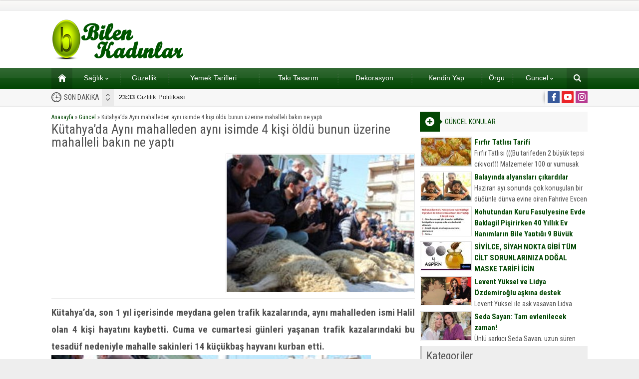

--- FILE ---
content_type: text/html; charset=UTF-8
request_url: http://www.bilenkadinlar.com/ayni-mahalleden-ayni-isimde-4-kisi-old/
body_size: 12186
content:
<!DOCTYPE html>
<html lang="tr">
<head>
<script async src="https://www.googletagmanager.com/gtag/js?id=UA-170099127-1"></script>
<script>window.dataLayer=window.dataLayer||[];
function gtag(){dataLayer.push(arguments);}
gtag('js', new Date());
gtag('config', 'UA-170099127-1');</script>
<meta name="viewport" content="initial-scale=1"/>
<meta charset="UTF-8"/>
<link rel="stylesheet" type="text/css" href="//www.bilenkadinlar.com/wp-content/cache/wpfc-minified/ldwehj1v/dgswm.css" media="all"/>
<link rel="image_src" href="http://www.bilenkadinlar.com/wp-content/uploads/2017/11/resized_02275-d2c93ea8getimagebyurl.jpg"/>
<link rel="canonical" href="http://www.bilenkadinlar.com/ayni-mahalleden-ayni-isimde-4-kisi-old/"/>
<meta property="og:type" content="article"/>
<meta property="og:description" content="Kütahya’da, son 1 yıl içerisinde meydana gelen trafik kazalarında, aynı mahalleden ismi Halil olan 4 kişi hayatını kaybetti. Cuma ve cumartesi günleri yaşanan trafik kazalarındaki bu tesadüf nedeniyle mahalle sakinleri 14 küçükbaş hayvanı kurban etti. Tavşanlı ilçesinde 1 yıl içerisinde aynı mahalleden 4 Halil trafik kazasında hayatını kaybetti. Kütahya Tavşanlı’da, son 1 yıl içinde meydana"/>
<meta property="og:title" content="Kütahya’da Aynı mahalleden aynı isimde 4 kişi öldü bunun üzerine mahalleli bakın ne yaptı"/>
<meta property="og:image" content="http://www.bilenkadinlar.com/wp-content/uploads/2017/11/resized_02275-d2c93ea8getimagebyurl.jpg"/>
<meta property="og:url" content="http://www.bilenkadinlar.com/ayni-mahalleden-ayni-isimde-4-kisi-old/"/>
<link rel="shortcut icon" href="http://www.bilenkadinlar.com/wp-content/themes/poyraz/images/favicon.ico" type="image/x-icon">
<meta name='robots' content='index, follow, max-image-preview:large, max-snippet:-1, max-video-preview:-1'/>
<style>img:is([sizes="auto" i], [sizes^="auto," i]){contain-intrinsic-size:3000px 1500px}</style>
<title>Kütahya’da Aynı mahalleden aynı isimde 4 kişi öldü bunun üzerine mahalleli bakın ne yaptı - Kadınlar Sitesi</title>
<link rel="canonical" href="http://www.bilenkadinlar.com/ayni-mahalleden-ayni-isimde-4-kisi-old/"/>
<meta property="og:locale" content="tr_TR"/>
<meta property="og:type" content="article"/>
<meta property="og:title" content="Kütahya’da Aynı mahalleden aynı isimde 4 kişi öldü bunun üzerine mahalleli bakın ne yaptı"/>
<meta property="og:description" content="Kütahya’da, son 1 yıl içerisinde meydana gelen trafik kazalarında, aynı mahalleden ismi Halil olan 4 kişi hayatını kaybetti. Cuma ve cumartesi günleri yaşanan trafik kazalarındaki bu tesadüf nedeniyle mahalle sakinleri ..."/>
<meta property="og:url" content="http://www.bilenkadinlar.com/ayni-mahalleden-ayni-isimde-4-kisi-old/"/>
<meta property="og:site_name" content="Kadınlar Sitesi"/>
<meta property="article:published_time" content="2017-11-27T08:08:46+00:00"/>
<meta property="article:modified_time" content="2017-11-27T08:14:15+00:00"/>
<meta property="og:image" content="http://www.bilenkadinlar.com/wp-content/uploads/2017/11/resized_02275-d2c93ea8getimagebyurl.jpg"/>
<meta property="og:image:width" content="640"/>
<meta property="og:image:height" content="359"/>
<meta property="og:image:type" content="image/jpeg"/>
<meta name="author" content="ayla10"/>
<meta name="twitter:card" content="summary_large_image"/>
<meta name="twitter:label1" content="Yazan:"/>
<meta name="twitter:data1" content="ayla10"/>
<meta name="twitter:label2" content="Tahmini okuma süresi"/>
<meta name="twitter:data2" content="1 dakika"/>
<script type="application/ld+json" class="yoast-schema-graph">{"@context":"https://schema.org","@graph":[{"@type":"WebPage","@id":"http://www.bilenkadinlar.com/ayni-mahalleden-ayni-isimde-4-kisi-old/","url":"http://www.bilenkadinlar.com/ayni-mahalleden-ayni-isimde-4-kisi-old/","name":"Kütahya’da Aynı mahalleden aynı isimde 4 kişi öldü bunun üzerine mahalleli bakın ne yaptı - Kadınlar Sitesi","isPartOf":{"@id":"http://www.bilenkadinlar.com/#website"},"primaryImageOfPage":{"@id":"http://www.bilenkadinlar.com/ayni-mahalleden-ayni-isimde-4-kisi-old/#primaryimage"},"image":{"@id":"http://www.bilenkadinlar.com/ayni-mahalleden-ayni-isimde-4-kisi-old/#primaryimage"},"thumbnailUrl":"http://www.bilenkadinlar.com/wp-content/uploads/2017/11/resized_02275-d2c93ea8getimagebyurl.jpg","datePublished":"2017-11-27T08:08:46+00:00","dateModified":"2017-11-27T08:14:15+00:00","author":{"@id":"http://www.bilenkadinlar.com/#/schema/person/954b4bcdcb019bd1b6479c1408479484"},"breadcrumb":{"@id":"http://www.bilenkadinlar.com/ayni-mahalleden-ayni-isimde-4-kisi-old/#breadcrumb"},"inLanguage":"tr","potentialAction":[{"@type":"ReadAction","target":["http://www.bilenkadinlar.com/ayni-mahalleden-ayni-isimde-4-kisi-old/"]}]},{"@type":"ImageObject","inLanguage":"tr","@id":"http://www.bilenkadinlar.com/ayni-mahalleden-ayni-isimde-4-kisi-old/#primaryimage","url":"http://www.bilenkadinlar.com/wp-content/uploads/2017/11/resized_02275-d2c93ea8getimagebyurl.jpg","contentUrl":"http://www.bilenkadinlar.com/wp-content/uploads/2017/11/resized_02275-d2c93ea8getimagebyurl.jpg","width":640,"height":359},{"@type":"BreadcrumbList","@id":"http://www.bilenkadinlar.com/ayni-mahalleden-ayni-isimde-4-kisi-old/#breadcrumb","itemListElement":[{"@type":"ListItem","position":1,"name":"Ana sayfa","item":"http://www.bilenkadinlar.com/"},{"@type":"ListItem","position":2,"name":"Kütahya’da Aynı mahalleden aynı isimde 4 kişi öldü bunun üzerine mahalleli bakın ne yaptı"}]},{"@type":"WebSite","@id":"http://www.bilenkadinlar.com/#website","url":"http://www.bilenkadinlar.com/","name":"Kadınlar Sitesi","description":"Kadın, Giyim, Moda, Sağlık,","potentialAction":[{"@type":"SearchAction","target":{"@type":"EntryPoint","urlTemplate":"http://www.bilenkadinlar.com/?s={search_term_string}"},"query-input":"required name=search_term_string"}],"inLanguage":"tr"},{"@type":"Person","@id":"http://www.bilenkadinlar.com/#/schema/person/954b4bcdcb019bd1b6479c1408479484","name":"ayla10","image":{"@type":"ImageObject","inLanguage":"tr","@id":"http://www.bilenkadinlar.com/#/schema/person/image/","url":"https://secure.gravatar.com/avatar/870004dee620fbd66bea1f530d0b84828f84d888c57edeb30dbc35c89fe4be96?s=96&d=mm&r=g","contentUrl":"https://secure.gravatar.com/avatar/870004dee620fbd66bea1f530d0b84828f84d888c57edeb30dbc35c89fe4be96?s=96&d=mm&r=g","caption":"ayla10"},"url":"http://www.bilenkadinlar.com/author/ayla10/"}]}</script>
<link rel='dns-prefetch' href='//ajax.googleapis.com'/>
<link rel="stylesheet" type="text/css" href="//www.bilenkadinlar.com/wp-content/cache/wpfc-minified/e5wsl2ro/dgswm.css" media="all"/>
<style id='classic-theme-styles-inline-css'>.wp-block-button__link{color:#fff;background-color:#32373c;border-radius:9999px;box-shadow:none;text-decoration:none;padding:calc(.667em + 2px) calc(1.333em + 2px);font-size:1.125em}.wp-block-file__button{background:#32373c;color:#fff;text-decoration:none}</style>
<style id='global-styles-inline-css'>:root{--wp--preset--aspect-ratio--square:1;--wp--preset--aspect-ratio--4-3:4/3;--wp--preset--aspect-ratio--3-4:3/4;--wp--preset--aspect-ratio--3-2:3/2;--wp--preset--aspect-ratio--2-3:2/3;--wp--preset--aspect-ratio--16-9:16/9;--wp--preset--aspect-ratio--9-16:9/16;--wp--preset--color--black:#000000;--wp--preset--color--cyan-bluish-gray:#abb8c3;--wp--preset--color--white:#ffffff;--wp--preset--color--pale-pink:#f78da7;--wp--preset--color--vivid-red:#cf2e2e;--wp--preset--color--luminous-vivid-orange:#ff6900;--wp--preset--color--luminous-vivid-amber:#fcb900;--wp--preset--color--light-green-cyan:#7bdcb5;--wp--preset--color--vivid-green-cyan:#00d084;--wp--preset--color--pale-cyan-blue:#8ed1fc;--wp--preset--color--vivid-cyan-blue:#0693e3;--wp--preset--color--vivid-purple:#9b51e0;--wp--preset--gradient--vivid-cyan-blue-to-vivid-purple:linear-gradient(135deg,rgba(6,147,227,1) 0%,rgb(155,81,224) 100%);--wp--preset--gradient--light-green-cyan-to-vivid-green-cyan:linear-gradient(135deg,rgb(122,220,180) 0%,rgb(0,208,130) 100%);--wp--preset--gradient--luminous-vivid-amber-to-luminous-vivid-orange:linear-gradient(135deg,rgba(252,185,0,1) 0%,rgba(255,105,0,1) 100%);--wp--preset--gradient--luminous-vivid-orange-to-vivid-red:linear-gradient(135deg,rgba(255,105,0,1) 0%,rgb(207,46,46) 100%);--wp--preset--gradient--very-light-gray-to-cyan-bluish-gray:linear-gradient(135deg,rgb(238,238,238) 0%,rgb(169,184,195) 100%);--wp--preset--gradient--cool-to-warm-spectrum:linear-gradient(135deg,rgb(74,234,220) 0%,rgb(151,120,209) 20%,rgb(207,42,186) 40%,rgb(238,44,130) 60%,rgb(251,105,98) 80%,rgb(254,248,76) 100%);--wp--preset--gradient--blush-light-purple:linear-gradient(135deg,rgb(255,206,236) 0%,rgb(152,150,240) 100%);--wp--preset--gradient--blush-bordeaux:linear-gradient(135deg,rgb(254,205,165) 0%,rgb(254,45,45) 50%,rgb(107,0,62) 100%);--wp--preset--gradient--luminous-dusk:linear-gradient(135deg,rgb(255,203,112) 0%,rgb(199,81,192) 50%,rgb(65,88,208) 100%);--wp--preset--gradient--pale-ocean:linear-gradient(135deg,rgb(255,245,203) 0%,rgb(182,227,212) 50%,rgb(51,167,181) 100%);--wp--preset--gradient--electric-grass:linear-gradient(135deg,rgb(202,248,128) 0%,rgb(113,206,126) 100%);--wp--preset--gradient--midnight:linear-gradient(135deg,rgb(2,3,129) 0%,rgb(40,116,252) 100%);--wp--preset--font-size--small:13px;--wp--preset--font-size--medium:20px;--wp--preset--font-size--large:36px;--wp--preset--font-size--x-large:42px;--wp--preset--spacing--20:0.44rem;--wp--preset--spacing--30:0.67rem;--wp--preset--spacing--40:1rem;--wp--preset--spacing--50:1.5rem;--wp--preset--spacing--60:2.25rem;--wp--preset--spacing--70:3.38rem;--wp--preset--spacing--80:5.06rem;--wp--preset--shadow--natural:6px 6px 9px rgba(0, 0, 0, 0.2);--wp--preset--shadow--deep:12px 12px 50px rgba(0, 0, 0, 0.4);--wp--preset--shadow--sharp:6px 6px 0px rgba(0, 0, 0, 0.2);--wp--preset--shadow--outlined:6px 6px 0px -3px rgba(255, 255, 255, 1), 6px 6px rgba(0, 0, 0, 1);--wp--preset--shadow--crisp:6px 6px 0px rgba(0, 0, 0, 1);}:where(.is-layout-flex){gap:0.5em;}:where(.is-layout-grid){gap:0.5em;}body .is-layout-flex{display:flex;}.is-layout-flex{flex-wrap:wrap;align-items:center;}.is-layout-flex > :is(*, div){margin:0;}body .is-layout-grid{display:grid;}.is-layout-grid > :is(*, div){margin:0;}:where(.wp-block-columns.is-layout-flex){gap:2em;}:where(.wp-block-columns.is-layout-grid){gap:2em;}:where(.wp-block-post-template.is-layout-flex){gap:1.25em;}:where(.wp-block-post-template.is-layout-grid){gap:1.25em;}.has-black-color{color:var(--wp--preset--color--black) !important;}.has-cyan-bluish-gray-color{color:var(--wp--preset--color--cyan-bluish-gray) !important;}.has-white-color{color:var(--wp--preset--color--white) !important;}.has-pale-pink-color{color:var(--wp--preset--color--pale-pink) !important;}.has-vivid-red-color{color:var(--wp--preset--color--vivid-red) !important;}.has-luminous-vivid-orange-color{color:var(--wp--preset--color--luminous-vivid-orange) !important;}.has-luminous-vivid-amber-color{color:var(--wp--preset--color--luminous-vivid-amber) !important;}.has-light-green-cyan-color{color:var(--wp--preset--color--light-green-cyan) !important;}.has-vivid-green-cyan-color{color:var(--wp--preset--color--vivid-green-cyan) !important;}.has-pale-cyan-blue-color{color:var(--wp--preset--color--pale-cyan-blue) !important;}.has-vivid-cyan-blue-color{color:var(--wp--preset--color--vivid-cyan-blue) !important;}.has-vivid-purple-color{color:var(--wp--preset--color--vivid-purple) !important;}.has-black-background-color{background-color:var(--wp--preset--color--black) !important;}.has-cyan-bluish-gray-background-color{background-color:var(--wp--preset--color--cyan-bluish-gray) !important;}.has-white-background-color{background-color:var(--wp--preset--color--white) !important;}.has-pale-pink-background-color{background-color:var(--wp--preset--color--pale-pink) !important;}.has-vivid-red-background-color{background-color:var(--wp--preset--color--vivid-red) !important;}.has-luminous-vivid-orange-background-color{background-color:var(--wp--preset--color--luminous-vivid-orange) !important;}.has-luminous-vivid-amber-background-color{background-color:var(--wp--preset--color--luminous-vivid-amber) !important;}.has-light-green-cyan-background-color{background-color:var(--wp--preset--color--light-green-cyan) !important;}.has-vivid-green-cyan-background-color{background-color:var(--wp--preset--color--vivid-green-cyan) !important;}.has-pale-cyan-blue-background-color{background-color:var(--wp--preset--color--pale-cyan-blue) !important;}.has-vivid-cyan-blue-background-color{background-color:var(--wp--preset--color--vivid-cyan-blue) !important;}.has-vivid-purple-background-color{background-color:var(--wp--preset--color--vivid-purple) !important;}.has-black-border-color{border-color:var(--wp--preset--color--black) !important;}.has-cyan-bluish-gray-border-color{border-color:var(--wp--preset--color--cyan-bluish-gray) !important;}.has-white-border-color{border-color:var(--wp--preset--color--white) !important;}.has-pale-pink-border-color{border-color:var(--wp--preset--color--pale-pink) !important;}.has-vivid-red-border-color{border-color:var(--wp--preset--color--vivid-red) !important;}.has-luminous-vivid-orange-border-color{border-color:var(--wp--preset--color--luminous-vivid-orange) !important;}.has-luminous-vivid-amber-border-color{border-color:var(--wp--preset--color--luminous-vivid-amber) !important;}.has-light-green-cyan-border-color{border-color:var(--wp--preset--color--light-green-cyan) !important;}.has-vivid-green-cyan-border-color{border-color:var(--wp--preset--color--vivid-green-cyan) !important;}.has-pale-cyan-blue-border-color{border-color:var(--wp--preset--color--pale-cyan-blue) !important;}.has-vivid-cyan-blue-border-color{border-color:var(--wp--preset--color--vivid-cyan-blue) !important;}.has-vivid-purple-border-color{border-color:var(--wp--preset--color--vivid-purple) !important;}.has-vivid-cyan-blue-to-vivid-purple-gradient-background{background:var(--wp--preset--gradient--vivid-cyan-blue-to-vivid-purple) !important;}.has-light-green-cyan-to-vivid-green-cyan-gradient-background{background:var(--wp--preset--gradient--light-green-cyan-to-vivid-green-cyan) !important;}.has-luminous-vivid-amber-to-luminous-vivid-orange-gradient-background{background:var(--wp--preset--gradient--luminous-vivid-amber-to-luminous-vivid-orange) !important;}.has-luminous-vivid-orange-to-vivid-red-gradient-background{background:var(--wp--preset--gradient--luminous-vivid-orange-to-vivid-red) !important;}.has-very-light-gray-to-cyan-bluish-gray-gradient-background{background:var(--wp--preset--gradient--very-light-gray-to-cyan-bluish-gray) !important;}.has-cool-to-warm-spectrum-gradient-background{background:var(--wp--preset--gradient--cool-to-warm-spectrum) !important;}.has-blush-light-purple-gradient-background{background:var(--wp--preset--gradient--blush-light-purple) !important;}.has-blush-bordeaux-gradient-background{background:var(--wp--preset--gradient--blush-bordeaux) !important;}.has-luminous-dusk-gradient-background{background:var(--wp--preset--gradient--luminous-dusk) !important;}.has-pale-ocean-gradient-background{background:var(--wp--preset--gradient--pale-ocean) !important;}.has-electric-grass-gradient-background{background:var(--wp--preset--gradient--electric-grass) !important;}.has-midnight-gradient-background{background:var(--wp--preset--gradient--midnight) !important;}.has-small-font-size{font-size:var(--wp--preset--font-size--small) !important;}.has-medium-font-size{font-size:var(--wp--preset--font-size--medium) !important;}.has-large-font-size{font-size:var(--wp--preset--font-size--large) !important;}.has-x-large-font-size{font-size:var(--wp--preset--font-size--x-large) !important;}:where(.wp-block-post-template.is-layout-flex){gap:1.25em;}:where(.wp-block-post-template.is-layout-grid){gap:1.25em;}:where(.wp-block-columns.is-layout-flex){gap:2em;}:where(.wp-block-columns.is-layout-grid){gap:2em;}:root :where(.wp-block-pullquote){font-size:1.5em;line-height:1.6;}</style>
<link rel="https://api.w.org/" href="http://www.bilenkadinlar.com/wp-json/"/><link rel="alternate" title="JSON" type="application/json" href="http://www.bilenkadinlar.com/wp-json/wp/v2/posts/80151"/><link rel="EditURI" type="application/rsd+xml" title="RSD" href="http://www.bilenkadinlar.com/xmlrpc.php?rsd"/>
<link rel='shortlink' href='http://www.bilenkadinlar.com/?p=80151'/>
<link rel="alternate" title="oEmbed (JSON)" type="application/json+oembed" href="http://www.bilenkadinlar.com/wp-json/oembed/1.0/embed?url=http%3A%2F%2Fwww.bilenkadinlar.com%2Fayni-mahalleden-ayni-isimde-4-kisi-old%2F"/>
<link rel="alternate" title="oEmbed (XML)" type="text/xml+oembed" href="http://www.bilenkadinlar.com/wp-json/oembed/1.0/embed?url=http%3A%2F%2Fwww.bilenkadinlar.com%2Fayni-mahalleden-ayni-isimde-4-kisi-old%2F&#038;format=xml"/>
<script async src="https://pagead2.googlesyndication.com/pagead/js/adsbygoogle.js?client=ca-pub-2044766445486699" crossorigin="anonymous"></script>
<script async src="https://www.googletagmanager.com/gtag/js?id=G-35P4Q7Q8DL"></script>
<script>window.dataLayer=window.dataLayer||[];
function gtag(){dataLayer.push(arguments);}
gtag('js', new Date());
gtag('config', 'G-35P4Q7Q8DL');</script>
<script data-wpfc-render="false">var Wpfcll={s:[],osl:0,scroll:false,i:function(){Wpfcll.ss();window.addEventListener('load',function(){window.addEventListener("DOMSubtreeModified",function(e){Wpfcll.osl=Wpfcll.s.length;Wpfcll.ss();if(Wpfcll.s.length > Wpfcll.osl){Wpfcll.ls(false);}},false);Wpfcll.ls(true);});window.addEventListener('scroll',function(){Wpfcll.scroll=true;Wpfcll.ls(false);});window.addEventListener('resize',function(){Wpfcll.scroll=true;Wpfcll.ls(false);});window.addEventListener('click',function(){Wpfcll.scroll=true;Wpfcll.ls(false);});},c:function(e,pageload){var w=document.documentElement.clientHeight || body.clientHeight;var n=0;if(pageload){n=0;}else{n=(w > 800) ? 800:200;n=Wpfcll.scroll ? 800:n;}var er=e.getBoundingClientRect();var t=0;var p=e.parentNode ? e.parentNode:false;if(typeof p.getBoundingClientRect=="undefined"){var pr=false;}else{var pr=p.getBoundingClientRect();}if(er.x==0 && er.y==0){for(var i=0;i < 10;i++){if(p){if(pr.x==0 && pr.y==0){if(p.parentNode){p=p.parentNode;}if(typeof p.getBoundingClientRect=="undefined"){pr=false;}else{pr=p.getBoundingClientRect();}}else{t=pr.top;break;}}};}else{t=er.top;}if(w - t+n > 0){return true;}return false;},r:function(e,pageload){var s=this;var oc,ot;try{oc=e.getAttribute("data-wpfc-original-src");ot=e.getAttribute("data-wpfc-original-srcset");originalsizes=e.getAttribute("data-wpfc-original-sizes");if(s.c(e,pageload)){if(oc || ot){if(e.tagName=="DIV" || e.tagName=="A" || e.tagName=="SPAN"){e.style.backgroundImage="url("+oc+")";e.removeAttribute("data-wpfc-original-src");e.removeAttribute("data-wpfc-original-srcset");e.removeAttribute("onload");}else{if(oc){e.setAttribute('src',oc);}if(ot){e.setAttribute('srcset',ot);}if(originalsizes){e.setAttribute('sizes',originalsizes);}if(e.getAttribute("alt") && e.getAttribute("alt")=="blank"){e.removeAttribute("alt");}e.removeAttribute("data-wpfc-original-src");e.removeAttribute("data-wpfc-original-srcset");e.removeAttribute("data-wpfc-original-sizes");e.removeAttribute("onload");if(e.tagName=="IFRAME"){var y="https://www.youtube.com/embed/";if(navigator.userAgent.match(/\sEdge?\/\d/i)){e.setAttribute('src',e.getAttribute("src").replace(/.+\/templates\/youtube\.html\#/,y));}e.onload=function(){if(typeof window.jQuery !="undefined"){if(jQuery.fn.fitVids){jQuery(e).parent().fitVids({customSelector:"iframe[src]"});}}var s=e.getAttribute("src").match(/templates\/youtube\.html\#(.+)/);if(s){try{var i=e.contentDocument || e.contentWindow;if(i.location.href=="about:blank"){e.setAttribute('src',y+s[1]);}}catch(err){e.setAttribute('src',y+s[1]);}}}}}}else{if(e.tagName=="NOSCRIPT"){if(jQuery(e).attr("data-type")=="wpfc"){e.removeAttribute("data-type");jQuery(e).after(jQuery(e).text());}}}}}catch(error){console.log(error);console.log("==>",e);}},ss:function(){var i=Array.prototype.slice.call(document.getElementsByTagName("img"));var f=Array.prototype.slice.call(document.getElementsByTagName("iframe"));var d=Array.prototype.slice.call(document.getElementsByTagName("div"));var a=Array.prototype.slice.call(document.getElementsByTagName("a"));var s=Array.prototype.slice.call(document.getElementsByTagName("span"));var n=Array.prototype.slice.call(document.getElementsByTagName("noscript"));this.s=i.concat(f).concat(d).concat(a).concat(s).concat(n);},ls:function(pageload){var s=this;[].forEach.call(s.s,function(e,index){s.r(e,pageload);});}};document.addEventListener('DOMContentLoaded',function(){wpfci();});function wpfci(){Wpfcll.i();}</script>
</head>
<body class="wp-singular post-template-default single single-post postid-80151 single-format-standard wp-theme-poyraz desktop wide">
<div id="safirPage">
<header>
<div id="topbar">
<div class="innerContainer"> <nav id="topmenu"> </nav></div></div><div id="header-cont">
<div class="innerContainer">
<div id="mobileHeader">
<div class="toggleMenu"></div><div id="header-logo"> <span><a href="http://www.bilenkadinlar.com"><img onload="Wpfcll.r(this,true);" src="//wpfc.ml/b.gif" data-wpfc-original-src="http://www.bilenkadinlar.com/wp-content/uploads/2017/03/bilenkadinlarlogo.png" alt="Kadınlar Sitesi" title="Kadınlar Sitesi - Anasayfa" width="268" height="81"/></a></span></div><div class="searchButton"></div></div></div></div><div id="searchbox"> <span class="close"></span> <form method="get" action="http://www.bilenkadinlar.com"> <input type="text" name="s" placeholder="Arama" /> <button></button> </form></div></header>
<div id="overlay"></div><div id="hamburgermenu">
<div class="logoBlock"> <a href="http://www.bilenkadinlar.com"><img src="http://www.bilenkadinlar.com/wp-content/uploads/2017/03/bilenkadinlarlogo.png" alt="Kadınlar Sitesi" title="Kadınlar Sitesi - Anasayfa"/></a> <span class="close"></span></div><div id="mobileSocial"> <ul class="safirSocial"> <li class="facebook"> <a rel="external" href="https://www.facebook.com/kadinlarsitesi" title="Sitemizi Facebook üzerinden takip edin"></a></li><li class="youtube"> <a rel="external" href="https://www.youtube.com/c/Kad%C4%B1nlarSitesicom" title="Sitemizi Youtube üzerinden takip edin"></a></li><li class="instagram"> <a rel="external" href="https://www.instagram.com/kadinlarsitesicom/" title="Sitemizi Instagram üzerinden takip edin"></a></li></ul></div><div id="mobilemenuContainer">
<div id="mobilemenu"> <ul id="menu-menu" class="menu"><li id="menu-item-143" class="menu-item menu-item-type-custom menu-item-object-custom menu-item-home menu-item-143"><a href="http://www.bilenkadinlar.com">Ana sayfa</a></li> <li id="menu-item-12101" class="menu-item menu-item-type-taxonomy menu-item-object-category menu-item-has-children menu-item-12101"><a href="http://www.bilenkadinlar.com/category/saglik/">Sağlık</a> <ul class="sub-menu"> <li id="menu-item-15062" class="menu-item menu-item-type-taxonomy menu-item-object-category menu-item-15062"><a href="http://www.bilenkadinlar.com/category/dogum/">Doğum</a></li> <li id="menu-item-148" class="menu-item menu-item-type-taxonomy menu-item-object-category menu-item-148"><a href="http://www.bilenkadinlar.com/category/saglikli-kadin/">Sağlıklı Kadın</a></li> <li id="menu-item-149" class="menu-item menu-item-type-taxonomy menu-item-object-category menu-item-149"><a href="http://www.bilenkadinlar.com/category/hamilelik/">Hamilelik</a></li> </ul> </li> <li id="menu-item-150" class="menu-item menu-item-type-taxonomy menu-item-object-category menu-item-150"><a href="http://www.bilenkadinlar.com/category/guzellik/">Güzellik</a></li> <li id="menu-item-256" class="menu-item menu-item-type-taxonomy menu-item-object-category menu-item-256"><a href="http://www.bilenkadinlar.com/category/yemek-tarifleri/">Yemek Tarifleri</a></li> <li id="menu-item-518" class="menu-item menu-item-type-taxonomy menu-item-object-category menu-item-518"><a href="http://www.bilenkadinlar.com/category/taki-tasarim/">Takı Tasarım</a></li> <li id="menu-item-1766" class="menu-item menu-item-type-taxonomy menu-item-object-category menu-item-1766"><a href="http://www.bilenkadinlar.com/category/dekorasyon/">Dekorasyon</a></li> <li id="menu-item-9339" class="menu-item menu-item-type-taxonomy menu-item-object-category menu-item-9339"><a href="http://www.bilenkadinlar.com/category/kendin-yap/">Kendin Yap</a></li> <li id="menu-item-9340" class="menu-item menu-item-type-taxonomy menu-item-object-category menu-item-9340"><a href="http://www.bilenkadinlar.com/category/orgu-el-isleri/">Örgü</a></li> <li id="menu-item-84977" class="menu-item menu-item-type-taxonomy menu-item-object-category menu-item-has-children menu-item-84977"><a href="http://www.bilenkadinlar.com/category/guncel/">Güncel</a> <ul class="sub-menu"> <li id="menu-item-84975" class="menu-item menu-item-type-post_type menu-item-object-page menu-item-84975"><a href="http://www.bilenkadinlar.com/gazete-mansetleri/">Gazete Manşetleri</a></li> <li id="menu-item-84976" class="menu-item menu-item-type-post_type menu-item-object-page menu-item-84976"><a href="http://www.bilenkadinlar.com/burclar/">Burçlar</a></li> </ul> </li> </ul></div></div></div><nav id="mainMenu" class="withsearch">
<div id="menuGroup">
<div class="inner">
<div class="innerContainer" style="overflow:visible">
<div id="menu">
<div class="table"> <ul id="menu-menu-1" class="menu"><li class="menu-item menu-item-type-custom menu-item-object-custom menu-item-home menu-item-143"><a href="http://www.bilenkadinlar.com">Ana sayfa</a></li> <li class="menu-item menu-item-type-taxonomy menu-item-object-category menu-item-has-children menu-item-12101"><a href="http://www.bilenkadinlar.com/category/saglik/">Sağlık</a> <ul class="sub-menu"> <li class="menu-item menu-item-type-taxonomy menu-item-object-category menu-item-15062"><a href="http://www.bilenkadinlar.com/category/dogum/">Doğum</a></li> <li class="menu-item menu-item-type-taxonomy menu-item-object-category menu-item-148"><a href="http://www.bilenkadinlar.com/category/saglikli-kadin/">Sağlıklı Kadın</a></li> <li class="menu-item menu-item-type-taxonomy menu-item-object-category menu-item-149"><a href="http://www.bilenkadinlar.com/category/hamilelik/">Hamilelik</a></li> </ul> </li> <li class="menu-item menu-item-type-taxonomy menu-item-object-category menu-item-150"><a href="http://www.bilenkadinlar.com/category/guzellik/">Güzellik</a></li> <li class="menu-item menu-item-type-taxonomy menu-item-object-category menu-item-256"><a href="http://www.bilenkadinlar.com/category/yemek-tarifleri/">Yemek Tarifleri</a></li> <li class="menu-item menu-item-type-taxonomy menu-item-object-category menu-item-518"><a href="http://www.bilenkadinlar.com/category/taki-tasarim/">Takı Tasarım</a></li> <li class="menu-item menu-item-type-taxonomy menu-item-object-category menu-item-1766"><a href="http://www.bilenkadinlar.com/category/dekorasyon/">Dekorasyon</a></li> <li class="menu-item menu-item-type-taxonomy menu-item-object-category menu-item-9339"><a href="http://www.bilenkadinlar.com/category/kendin-yap/">Kendin Yap</a></li> <li class="menu-item menu-item-type-taxonomy menu-item-object-category menu-item-9340"><a href="http://www.bilenkadinlar.com/category/orgu-el-isleri/">Örgü</a></li> <li class="menu-item menu-item-type-taxonomy menu-item-object-category menu-item-has-children menu-item-84977"><a href="http://www.bilenkadinlar.com/category/guncel/">Güncel</a> <ul class="sub-menu"> <li class="menu-item menu-item-type-post_type menu-item-object-page menu-item-84975"><a href="http://www.bilenkadinlar.com/gazete-mansetleri/">Gazete Manşetleri</a></li> <li class="menu-item menu-item-type-post_type menu-item-object-page menu-item-84976"><a href="http://www.bilenkadinlar.com/burclar/">Burçlar</a></li> </ul> </li> </ul></div></div><div class="searchIcon" title="Arama yapmak için tıklayın"></div><div style="clear:both"></div></div></div></div><div class="innerContainer search">
<div id="safirSearch"> <form method="get" action="http://www.bilenkadinlar.com"> <input type="text" name="s" id="s" placeholder="Sitede Arama Yap" /> <button></button> </form></div></div></nav>
<div id="breakingGroup">
<div class="innerContainer">
<div id="breaking">
<div class="title">SON DAKİKA</div><div class="titles">
<div class="scroll"> <p><a href="http://www.bilenkadinlar.com/gizlilik-politikasi/"><strong>23:33</strong> Gizlilik Politikası</a></p> <p><a href="http://www.bilenkadinlar.com/dilan-dugunune-5-gun-kala-hayatini-kaybetti-kaynak-dilan-dugunune-5-gun-kala-hayatini-kaybetti/"><strong>17:08</strong> Dilan, düğününe 5 gün kala hayatını kaybetti</a></p> <p><a href="http://www.bilenkadinlar.com/gunde-2-saat-calisiyorlar-15-bin-tl-kazaniyorlar/"><strong>11:37</strong> Günde 2 saat çalışıyorlar 15 bin tl kazanıyorlar</a></p> <p><a href="http://www.bilenkadinlar.com/x/"><strong>19:21</strong> Bu Görsel Zeka Sorusunu Doğru Yapan Çıkmadı Bakalım Sen Yapabilecek misin?</a></p> <p><a href="http://www.bilenkadinlar.com/antalyadaki-siyanur-dehsetinde-yeni-gelisme-babanin-intihar-mektubunda-yazanlar-ortaya-cikti/"><strong>10:47</strong> Antalya&#8217;daki siyanür dehşetinde yeni gelişme! Babanın intihar mektubunda yazanlar ortaya çıktı</a></p> <p><a href="http://www.bilenkadinlar.com/ne-zaman-emekli-olacaginizi-ogrenmek-istiyorsaniz-bu-tabloya-bakin/"><strong>13:23</strong> NE ZAMAN EMEKLİ OLACAĞINIZI ÖĞRENMEK İSTİYORSANIZ BU TABLOYA BAKIN</a></p> <p><a href="http://www.bilenkadinlar.com/sincap-her-gun-kapilarina-geliyordu-8-yil-sonra-nedenini-anlayinca-cok-sasirdilar/"><strong>20:51</strong> Sincap Her Gün Kapılarına Geliyordu – 8 Yıl Sonra Nedenini Anlayınca Çok Şaşırdılar</a></p> <p><a href="http://www.bilenkadinlar.com/iki-pitbull-sahibini-yedi/"><strong>17:38</strong> İki pitbull sahibini yedi</a></p> <p><a href="http://www.bilenkadinlar.com/geyik-marketten-ayrilmiyordu-kasiyer-ne-istedigini-anlayinca-gerekeni-yapti/"><strong>00:15</strong> Geyik Marketten Ayrılmıyordu – Kasiyer Ne İstediğini Anlayınca Gerekeni Yaptı</a></p> <p><a href="http://www.bilenkadinlar.com/kucukken-ona-canavar-dediler-20-yil-sonra-son-gulen-oldu/"><strong>23:42</strong> Küçükken Ona Canavar Dediler – 20 Yıl Sonra Son Gülen O Oldu</a></p></div></div></div><div id="breakSocial"> <ul class="safirSocial"> <li class="facebook"> <a rel="external" href="https://www.facebook.com/kadinlarsitesi" title="Sitemizi Facebook üzerinden takip edin"></a></li><li class="youtube"> <a rel="external" href="https://www.youtube.com/c/Kad%C4%B1nlarSitesicom" title="Sitemizi Youtube üzerinden takip edin"></a></li><li class="instagram"> <a rel="external" href="https://www.instagram.com/kadinlarsitesicom/" title="Sitemizi Instagram üzerinden takip edin"></a></li></ul></div></div></div><div id="wrapper">
<div class="innerContainer">
<div id="main">
<div id="content">
<div id="single">
<div id="breadcrumb">
<div xmlns:v="http://rdf.data-vocabulary.org/#"><span typeof="v:Breadcrumb"><a rel="v:url" property="v:title" class="crumbs-home" href="http://www.bilenkadinlar.com">Anasayfa</a></span> <span class="delimiter">&raquo;</span> <span typeof="v:Breadcrumb"><a rel="v:url" property="v:title" href="http://www.bilenkadinlar.com/category/guncel/">Güncel</a></span> <span class="delimiter">&raquo;</span> <span class="current">Kütahya’da Aynı mahalleden aynı isimde 4 kişi öldü bunun üzerine mahalleli bakın ne yaptı</span></div></div><h1 class="mainHeading">Kütahya’da Aynı mahalleden aynı isimde 4 kişi öldü bunun üzerine mahalleli bakın ne yaptı</h1>
<div id="singleBlock" class="type2">
<div class="ads type2"><script async src="https://pagead2.googlesyndication.com/pagead/js/adsbygoogle.js?client=ca-pub-2044766445486699" crossorigin="anonymous"></script>
<ins class="adsbygoogle"
style="display:block"
data-ad-client="ca-pub-2044766445486699"
data-ad-slot="4489207960"
data-ad-format="auto"
data-full-width-responsive="true"></ins>
<script>(adsbygoogle=window.adsbygoogle||[]).push({});</script></div><div class="thumb"> <img src="http://www.bilenkadinlar.com/wp-content/uploads/2017/11/resized_02275-d2c93ea8getimagebyurl-375x276.jpg" alt="Kütahya’da Aynı mahalleden aynı isimde 4 kişi öldü bunun üzerine mahalleli bakın ne yaptı" width="375" height="276"/></div></div><ul class="metaBox">
</ul>
<div id="singleContent" class="reading">
<h2>Kütahya’da, son 1 yıl içerisinde meydana gelen trafik kazalarında, aynı mahalleden ismi Halil olan 4 kişi hayatını kaybetti. Cuma ve cumartesi günleri yaşanan trafik kazalarındaki bu tesadüf nedeniyle mahalle sakinleri 14 küçükbaş hayvanı kurban etti.</h2>
<p><a href="http://www.bilenkadinlar.com/ayni-mahalleden-ayni-isimde-4-kisi-oldu/resized_02275-d2c93ea8getimagebyurl/" rel="attachment wp-att-80152"><img onload="Wpfcll.r(this,true);" src="//wpfc.ml/b.gif" fetchpriority="high" decoding="async" class="alignnone size-full wp-image-80152" data-wpfc-original-src="http://www.bilenkadinlar.com/wp-content/uploads/2017/11/resized_02275-d2c93ea8getimagebyurl.jpg" alt="blank" width="640" height="359" data-wpfc-original-srcset="http://www.bilenkadinlar.com/wp-content/uploads/2017/11/resized_02275-d2c93ea8getimagebyurl.jpg 640w, http://www.bilenkadinlar.com/wp-content/uploads/2017/11/resized_02275-d2c93ea8getimagebyurl-300x168.jpg 300w, http://www.bilenkadinlar.com/wp-content/uploads/2017/11/resized_02275-d2c93ea8getimagebyurl-620x348.jpg 620w" data-wpfc-original-sizes="(max-width: 640px) 100vw, 640px"/></a><br />
Tavşanlı ilçesinde 1 yıl içerisinde aynı mahalleden 4 Halil trafik kazasında hayatını kaybetti.</p>
<script async src="https://pagead2.googlesyndication.com/pagead/js/adsbygoogle.js?client=ca-pub-2044766445486699" crossorigin="anonymous"></script>
<ins class="adsbygoogle"
style="display:block"
data-ad-client="ca-pub-2044766445486699"
data-ad-slot="4489207960"
data-ad-format="auto"
data-full-width-responsive="true"></ins>
<script>(adsbygoogle=window.adsbygoogle||[]).push({});</script>
<p>Kütahya Tavşanlı’da, son 1 yıl içinde meydana gelen trafik kazalarında aynı mahalleden ismi Halil olan 4 kişi hayatını kaybetti. Cuma ve cumartesi günleri yaşanan trafik kazalarındaki bu tesadüf nedeniyle ise Çukurköy Mahallesi sakinleri 14 küçükbaş hayvanı kurban etti.</p>
<p>Çukurköy Muhtarı İsmail Akkoç, mahallelilerin 1 yılda trafik kazalarına 5 kurban verdiğini, 4’ünün isminin Halil olduğunu, son kazada ise Halil isimli vatandaşın yaralandığını eşinin ise hayatını kaybettiğini söyledi.</p>
<p>Bunun üzerine mahalledeki gençlerin girişimleriyle para toplayıp kurban kestiklerini anlatan Akkoç, “Bu kazaları ilginç kılan bir diğer ayrıntı ise cuma ve cumartesi günü meydana gelmiş olması. En son meydana gelen Halil isimli vatandaşın eşinin hayatını kaybettiği kaza cuma günü, diğer kazalar ise cumartesi gece 03.00’ten sonra meydana geldi” dedi.</p>
<p><strong><em>Kayınvalidesinin trafik kazasında yaşamını yitiren Mehmet Tunç.</em></strong></p>
<p><strong><span style="color: #800080;">O YARALI, EŞİ ÖLDÜ</span></strong></p>
<p>Kayınvalidesinin trafik kazasında yaşamını yitirdiğini anlatan Mehmet Tunç ise şunları söyledi: “En son meydana gelen kazada kayınvalidem hayatını kaybetti. Aynı olayda kayınpederim Halil de yaralandı. Onun durumu şu anda iyiye gidiyor.”</p></div><div id="page-links"></div><div class="ads singleAd3"><script async src="https://pagead2.googlesyndication.com/pagead/js/adsbygoogle.js?client=ca-pub-2044766445486699" crossorigin="anonymous"></script>
<ins class="adsbygoogle"
style="display:block"
data-ad-client="ca-pub-2044766445486699"
data-ad-slot="4489207960"
data-ad-format="auto"
data-full-width-responsive="true"></ins>
<script>(adsbygoogle=window.adsbygoogle||[]).push({});</script></div><div id="related">
<div class="altHeading"><div class="icon liste"><span></span></div><span class="title">İLGİNİZİ ÇEKEBİLECEK DİĞER KONULAR</span></div><div class="articleList picture">
<div class="post-container">
<div class="post">
<div class="thumb"> <a href="http://www.bilenkadinlar.com/yogun-bakimda-lise-ogrencisine-tecavuz-skandali/"> <img onload="Wpfcll.r(this,true);" src="//wpfc.ml/b.gif" data-wpfc-original-src="http://www.bilenkadinlar.com/wp-content/uploads/2017/06/1-31-234x132.jpg" alt="Yoğun bakımda lise öğrencisine tecavüz skandalı" width="234" height="132"/> </a></div><div class="detail">
<div class="title"> <a href="http://www.bilenkadinlar.com/yogun-bakimda-lise-ogrencisine-tecavuz-skandali/">Yoğun bakımda lise öğrencisine tecavüz skandalı</a></div></div></div></div><div class="post-container">
<div class="post">
<div class="thumb"> <a href="http://www.bilenkadinlar.com/fd-2/"> <img onload="Wpfcll.r(this,true);" src="//wpfc.ml/b.gif" data-wpfc-original-src="http://www.bilenkadinlar.com/wp-content/uploads/2023/07/bb5-234x132.webp" alt="Berdan Mardini&#8217;ye İngilizce öğretmeni sevgili!" width="234" height="132"/> </a></div><div class="detail">
<div class="title"> <a href="http://www.bilenkadinlar.com/fd-2/">Berdan Mardini&#8217;ye İngilizce öğretmeni sevgili!</a></div></div></div></div><div class="post-container">
<div class="post">
<div class="thumb"> <a href="http://www.bilenkadinlar.com/muhammed-bebegin-oldugu-asansor-faciasinin-kamera-goruntuleri-ortaya-cikti-buna-yurek-dayanmaz/"> <img onload="Wpfcll.r(this,true);" src="//wpfc.ml/b.gif" data-wpfc-original-src="http://www.bilenkadinlar.com/wp-content/uploads/2017/11/kk-3-234x132.jpg" alt="Muhammed bebeğin öldüğü asansör faciasının kamera görüntüleri ortaya çıktı buna yürek dayanmaz!" width="234" height="132"/> </a></div><div class="detail">
<div class="title"> <a href="http://www.bilenkadinlar.com/muhammed-bebegin-oldugu-asansor-faciasinin-kamera-goruntuleri-ortaya-cikti-buna-yurek-dayanmaz/">Muhammed bebeğin öldüğü asansör faciasının kamera görüntüleri ortaya çıktı buna yürek dayanmaz!</a></div></div></div></div><div class="post-container">
<div class="post">
<div class="thumb"> <a href="http://www.bilenkadinlar.com/son-dakika-haberi-ceylinin-katili-intihara-giristi/"> <img onload="Wpfcll.r(this,true);" src="//wpfc.ml/b.gif" data-wpfc-original-src="http://www.bilenkadinlar.com/wp-content/uploads/2017/06/ceylinin_katili_intihar_girisiminde_bulundu_1497957691_6368-234x132.jpg" alt="Son dakika haberi… Ceylin’in katili intihara girişti" width="234" height="132"/> </a></div><div class="detail">
<div class="title"> <a href="http://www.bilenkadinlar.com/son-dakika-haberi-ceylinin-katili-intihara-giristi/">Son dakika haberi… Ceylin’in katili intihara girişti</a></div></div></div></div><div class="post-container">
<div class="post">
<div class="thumb"> <a href="http://www.bilenkadinlar.com/ruzgar-erkoclar-ile-tugba-beyazoglu-evlen/"> <img onload="Wpfcll.r(this,true);" src="//wpfc.ml/b.gif" data-wpfc-original-src="http://www.bilenkadinlar.com/wp-content/uploads/2017/09/7e05b3e8cd4f5a8b8b972229c1be03d85bd99551a8aef599de903907f8fc23e5-234x132.jpg" alt="Rüzgar Erkoçlar ile Tuğba Beyazoğlu evlendi" width="234" height="132"/> </a></div><div class="detail">
<div class="title"> <a href="http://www.bilenkadinlar.com/ruzgar-erkoclar-ile-tugba-beyazoglu-evlen/">Rüzgar Erkoçlar ile Tuğba Beyazoğlu evlendi</a></div></div></div></div><div class="post-container">
<div class="post">
<div class="thumb"> <a href="http://www.bilenkadinlar.com/gizlenmis-pandayi-gorebildiniz-mi/"> <img onload="Wpfcll.r(this,true);" src="//wpfc.ml/b.gif" data-wpfc-original-src="http://www.bilenkadinlar.com/wp-content/uploads/2015/12/panda-234x132.png" alt="Gizlenmiş pandayı görebildiniz mi?" width="234" height="132"/> </a></div><div class="detail">
<div class="title"> <a href="http://www.bilenkadinlar.com/gizlenmis-pandayi-gorebildiniz-mi/">Gizlenmiş pandayı görebildiniz mi?</a></div></div></div></div></div></div><div id="comments">
<div class="sfrIconForm">
<div class="sfrCommentsList">
<div class="altHeading"><div class="icon yorum"><span></span></div><span class="title">ZİYARETÇİ YORUMLARI</span></div><p class="nocomments">Henüz yorum yapılmamış. İlk yorumu aşağıdaki form aracılığıyla siz yapabilirsiniz.</p>
<div class="wp-pagenavi" style="margin-bottom:10px"></div></div><div class="altHeading"><div class="icon kalem"><span></span></div><span class="title">BİR YORUM YAZ</span></div></div></div></div></div><aside>
<div id="panels">
<div class="advancedPostsWidget1 safirHover kalp default sidebarWidget">
<div class="widgetHeading style1 default">
<div class="icon arti"></div><span class="title">GÜNCEL KONULAR</span></div><div class="widgetContent">
<div class="items">
<div class="post-container">
<div class="post">
<div class="thumb"> <a href="http://www.bilenkadinlar.com/firfir-tatlisi-tarifi/"> <img onload="Wpfcll.r(this,true);" src="//wpfc.ml/b.gif" data-wpfc-original-src="http://www.bilenkadinlar.com/wp-content/uploads/2017/03/286953-100x56.jpg" alt="Fırfır Tatlısı Tarifi" width="100" height="56"/> </a></div><div class="detail">
<div class="title"> <a href="http://www.bilenkadinlar.com/firfir-tatlisi-tarifi/">Fırfır Tatlısı Tarifi</a></div><div class="summary"> Fırfır Tatlısı (((Bu tarifeden 2 büyük tepsi çıkıyor))) Malzemeler 100 gr yumuşak margarin veya tereyağ 1 yemek kaşığı sirke 1 yumurta 2 yemek kaşığı yoğurt...</div></div></div></div><div class="post-container">
<div class="post">
<div class="thumb"> <a href="http://www.bilenkadinlar.com/balayinda-alyanslari-cikardilar/"> <img onload="Wpfcll.r(this,true);" src="//wpfc.ml/b.gif" data-wpfc-original-src="http://www.bilenkadinlar.com/wp-content/uploads/2017/07/1-22-100x56.jpg" alt="Balayında alyansları çıkardılar" width="100" height="56"/> </a></div><div class="detail">
<div class="title"> <a href="http://www.bilenkadinlar.com/balayinda-alyanslari-cikardilar/">Balayında alyansları çıkardılar</a></div><div class="summary"> Haziran ayı sonunda çok konuşulan bir düğünle dünya evine giren Fahriye Evcen ile Burak Özçivit, Türkiye&#8217;ye döndü.</div></div></div></div><div class="post-container">
<div class="post">
<div class="thumb"> <a href="http://www.bilenkadinlar.com/nohutundan-kuru-fasulyesine-evde-baklagil-pisirirken-40-yillik-ev-hanimlarin-bile-yaptigi-9-buyuk-hata/"> <img onload="Wpfcll.r(this,true);" src="//wpfc.ml/b.gif" data-wpfc-original-src="http://www.bilenkadinlar.com/wp-content/uploads/2017/12/9-4-100x56.jpg" alt="Nohutundan Kuru Fasulyesine Evde Baklagil Pişirirken 40 Yıllık Ev Hanımların Bile Yaptığı 9 Büyük Hata" width="100" height="56"/> </a></div><div class="detail">
<div class="title"> <a href="http://www.bilenkadinlar.com/nohutundan-kuru-fasulyesine-evde-baklagil-pisirirken-40-yillik-ev-hanimlarin-bile-yaptigi-9-buyuk-hata/">Nohutundan Kuru Fasulyesine Evde Baklagil Pişirirken 40 Yıllık Ev Hanımların Bile Yaptığı 9 Büyük Hata</a></div><div class="summary"> Nohutundan Kuru Fasulyesine Evde Baklagil Pişirirken 40 Yıllık Ev Hanımların Bile Yaptığı 9 Büyük Hata Sofralarımızın olmazsa olmazı onlar. Kim sevmez kuru fasulyeyi, nohudu, mercimeği,...</div></div></div></div><div class="post-container">
<div class="post">
<div class="thumb"> <a href="http://www.bilenkadinlar.com/sivilce-siyah-nokta-gibi-tum-cilt-sorunlariniza-dogal-maske-tarifi-icin/"> <img onload="Wpfcll.r(this,true);" src="//wpfc.ml/b.gif" data-wpfc-original-src="http://www.bilenkadinlar.com/wp-content/uploads/2017/07/03-3-100x56.jpg" alt="SİVİLCE, SİYAH NOKTA GİBİ TÜM CİLT SORUNLARINIZA DOĞAL MASKE TARİFİ İÇİN" width="100" height="56"/> </a></div><div class="detail">
<div class="title"> <a href="http://www.bilenkadinlar.com/sivilce-siyah-nokta-gibi-tum-cilt-sorunlariniza-dogal-maske-tarifi-icin/">SİVİLCE, SİYAH NOKTA GİBİ TÜM CİLT SORUNLARINIZA DOĞAL MASKE TARİFİ İÇİN</a></div><div class="summary"> Aspirin Maskesi Uygulanması ve Yapımı Sivilcelere iyi gelen aspirin maskesi Cildinize doğal peeling görevi gören aspirin ile hazırladığınız bu maskeyle siyah nokta ve sivilcelere elveda…...</div></div></div></div><div class="post-container">
<div class="post">
<div class="thumb"> <a href="http://www.bilenkadinlar.com/levent-yuksel-lidya-ozdemiroglu-askina-destek/"> <img onload="Wpfcll.r(this,true);" src="//wpfc.ml/b.gif" data-wpfc-original-src="http://www.bilenkadinlar.com/wp-content/uploads/2017/12/5a1c5448c9de3d080833af93-100x56.png" alt="Levent Yüksel ve Lidya Özdemiroğlu aşkına destek" width="100" height="56"/> </a></div><div class="detail">
<div class="title"> <a href="http://www.bilenkadinlar.com/levent-yuksel-lidya-ozdemiroglu-askina-destek/">Levent Yüksel ve Lidya Özdemiroğlu aşkına destek</a></div><div class="summary"> Levent Yüksel ile aşk yaşayan Lidya Özdemiroğlu&#8217;nun bu ilişkisi çok konuşuldu&#8230; Konuya ilişkin ise, anne Hepgül Özdemiroğlu&#8217;ndan dikkat çeken bir açıklama ve destek geldi&#8230; Hepgül...</div></div></div></div><div class="post-container">
<div class="post">
<div class="thumb"> <a href="http://www.bilenkadinlar.com/seda-sayan-tam-evlenilecek-zaman/"> <img onload="Wpfcll.r(this,true);" src="//wpfc.ml/b.gif" data-wpfc-original-src="http://www.bilenkadinlar.com/wp-content/uploads/2021/08/z1-100x56.jpg" alt="Seda Sayan: Tam evlenilecek zaman!" width="100" height="56"/> </a></div><div class="detail">
<div class="title"> <a href="http://www.bilenkadinlar.com/seda-sayan-tam-evlenilecek-zaman/">Seda Sayan: Tam evlenilecek zaman!</a></div><div class="summary"> Ünlü şarkıcı Seda Sayan, uzun süren suskunluğunu Show TV&#8217;nin sevilen programı &#8216;Pazar Sürprizi&#8217; için bozdu. Ömür Sabuncuoğlu&#8217;nun sorularını yanıtlayan Sayan, özel hayatıyla ilgili merak edilenlerini...</div></div></div></div></div></div></div><div class="sidebarWidget nativeWidget"><div class="safirBox"><div class="mainHeading class="title"><div class="text"><div class="title">Kategoriler</div></div></div><form action="http://www.bilenkadinlar.com" method="get"><label class="screen-reader-text" for="cat">Kategoriler</label><select  name='cat' id='cat' class='postform'>
<option value='-1'>Kategori seçin</option>
<option class="level-0" value="42">Ana Yemekler</option>
<option class="level-0" value="47">Aperatif Yemek Tarifleri</option>
<option class="level-0" value="80">Aş-Evlilik</option>
<option class="level-0" value="315">Aşk-Evlilik</option>
<option class="level-0" value="305">Astroloji &#8211; Burç</option>
<option class="level-0" value="326">Atkı ve Bere Modelleri</option>
<option class="level-0" value="411">Ayakkabı Modelleri</option>
<option class="level-0" value="14">Balık Yemekleri Tarifleri</option>
<option class="level-0" value="447">Başarı Hikayeleri</option>
<option class="level-0" value="306">Bebek &#8211; Çocuk</option>
<option class="level-0" value="87">Bebek Bakımı ve Sağlığı</option>
<option class="level-0" value="313">Bebek Örgüleri</option>
<option class="level-0" value="98">Bebek Resimleri</option>
<option class="level-0" value="337">Beslenme</option>
<option class="level-0" value="369">Bir Avuç Öykü</option>
<option class="level-0" value="367">Biraz Da Gülelim</option>
<option class="level-0" value="336">Bluz Modelleri</option>
<option class="level-0" value="45">Börek Tarifleri</option>
<option class="level-0" value="301">Cilt Bakımı</option>
<option class="level-0" value="371">Çocuk Eğitimi ve Aile</option>
<option class="level-0" value="420">Çocuk ve Aile</option>
<option class="level-0" value="43">Çorba Tarifleri</option>
<option class="level-0" value="317">Dantel Modelleri</option>
<option class="level-0" value="11">Dekorasyon</option>
<option class="level-0" value="74">Doğum</option>
<option class="level-0" value="54">Dondurma Tarifleri</option>
<option class="level-0" value="368">Enteresan Şeyler</option>
<option class="level-0" value="7">Estetik</option>
<option class="level-0" value="15">Etli Yemekler</option>
<option class="level-0" value="331">Fıkralar</option>
<option class="level-0" value="321">Gelinlik Modelleri</option>
<option class="level-0" value="312">Genç Kızlar</option>
<option class="level-0" value="1">Genel</option>
<option class="level-0" value="266">Güncel</option>
<option class="level-0" value="4">Güzellik</option>
<option class="level-0" value="3">Hamilelik</option>
<option class="level-0" value="39">Hamur İşleri</option>
<option class="level-0" value="351">Hastalıklar</option>
<option class="level-0" value="372">Hayat Kolaylaştıran Bilgiler</option>
<option class="level-0" value="421">Hayvan Dostlarımız</option>
<option class="level-0" value="307">Hikayeler</option>
<option class="level-0" value="319">Hobi</option>
<option class="level-0" value="41">İçecek Tarifleri</option>
<option class="level-0" value="322">İğne Oyası Modelleri</option>
<option class="level-0" value="366">İlginç Olaylar</option>
<option class="level-0" value="71">İlişkiler</option>
<option class="level-0" value="308">Kadın Giyim</option>
<option class="level-0" value="384">Kadın Sağlığı</option>
<option class="level-0" value="78">Kadınlara İş Fikirleri</option>
<option class="level-0" value="38">Kek Tarifleri</option>
<option class="level-0" value="63">Kendin Yap</option>
<option class="level-0" value="323">Köfte Tarifleri</option>
<option class="level-0" value="44">Kurabiye Tarifleri</option>
<option class="level-0" value="100">Magazin</option>
<option class="level-0" value="50">Makarna Tarifleri</option>
<option class="level-0" value="48">Meze Tarifleri</option>
<option class="level-0" value="386">Mobilya &#8211; Dekorasyon</option>
<option class="level-0" value="9">Moda</option>
<option class="level-0" value="409">Mutfak</option>
<option class="level-0" value="26">Örgü</option>
<option class="level-0" value="37">Pasta Tarifleri</option>
<option class="level-0" value="49">Pilav Tarifleri</option>
<option class="level-0" value="16">Poğaça Tarifleri</option>
<option class="level-0" value="302">Püf Noktası</option>
<option class="level-0" value="51">Reçel Tarifleri</option>
<option class="level-0" value="320">Saç Bakımı</option>
<option class="level-0" value="68">Sağlık</option>
<option class="level-0" value="2">Sağlıklı Kadın</option>
<option class="level-0" value="332">Şal Modelleri</option>
<option class="level-0" value="46">Salata Tarifleri</option>
<option class="level-0" value="325">Salata ve Mezeler</option>
<option class="level-0" value="413">Salon Dekorasyonu</option>
<option class="level-0" value="40">Sebze Yemekleri</option>
<option class="level-0" value="427">Sütlü Tatlılar</option>
<option class="level-0" value="10">Takı Tasarım</option>
<option class="level-0" value="36">Tatlı Tarifleri</option>
<option class="level-0" value="52">Turşu Tarifleri</option>
<option class="level-0" value="303">Uncategorized</option>
<option class="level-0" value="108">Video</option>
<option class="level-0" value="311">Yatak Odası</option>
<option class="level-0" value="13">Yemek Tarifleri</option>
<option class="level-0" value="304">Zayıflama</option>
<option class="level-0" value="53">Zeytinyağlı Yemekler</option>
</select>
</form></div></div></div></aside></div></div></div><footer>
<div class="innerContainer">
<div class="about">
<div class="logo"> <a href="http://www.bilenkadinlar.com"><img onload="Wpfcll.r(this,true);" src="//wpfc.ml/b.gif" data-wpfc-original-src="http://www.bilenkadinlar.com/wp-content/uploads/2017/03/bilenkadinlarlogo.png" alt="Kadınlar Sitesi" title="Kadınlar Sitesi - Anasayfa" width="268" height="81"/></a></div><div class="copyright"></div><div class="footerSocial"> <ul class="safirSocial"> <li class="facebook"> <a rel="external" href="https://www.facebook.com/kadinlarsitesi" title="Sitemizi Facebook üzerinden takip edin"></a></li><li class="youtube"> <a rel="external" href="https://www.youtube.com/c/Kad%C4%B1nlarSitesicom" title="Sitemizi Youtube üzerinden takip edin"></a></li><li class="instagram"> <a rel="external" href="https://www.instagram.com/kadinlarsitesicom/" title="Sitemizi Instagram üzerinden takip edin"></a></li></ul></div></div><div class="footermenu1">
<nav>
<div class="header"></div></nav></div><div class="footermenu2"> <nav> </nav></div></div><div class="bottomText">
<div class="innerContainer"></div></div></footer></div><noscript id="wpfc-google-fonts"><link href="https://fonts.googleapis.com/css?family=Roboto+Condensed:400,400i,700&amp;subset=latin-ext" rel="stylesheet">
</noscript>
<!--[if lt IE 9]><script src="//www.bilenkadinlar.com/wp-content/cache/wpfc-minified/kduujw4l/dgswm.js"></script><![endif]-->
<script>(function(){
var dropdown=document.getElementById("cat");
function onCatChange(){
if(dropdown.options[ dropdown.selectedIndex ].value > 0){
dropdown.parentNode.submit();
}}
dropdown.onchange=onCatChange;
})();</script>
<script type="speculationrules">{"prefetch":[{"source":"document","where":{"and":[{"href_matches":"\/*"},{"not":{"href_matches":["\/wp-*.php","\/wp-admin\/*","\/wp-content\/uploads\/*","\/wp-content\/*","\/wp-content\/plugins\/*","\/wp-content\/themes\/poyraz\/*","\/*\\?(.+)"]}},{"not":{"selector_matches":"a[rel~=\"nofollow\"]"}},{"not":{"selector_matches":".no-prefetch, .no-prefetch a"}}]},"eagerness":"conservative"}]}</script>
<script defer src='//www.bilenkadinlar.com/wp-content/cache/wpfc-minified/g25eeoqx/dgswm.js'></script>
<script defer src="https://ajax.googleapis.com/ajax/libs/jquery/2.2.0/jquery.min.js" id="jquery-js"></script>
<script defer src='//www.bilenkadinlar.com/wp-content/cache/wpfc-minified/e74395zt/dgswm.js'></script>
<script>document.addEventListener('DOMContentLoaded',function(){function wpfcgl(){var wgh=document.querySelector('noscript#wpfc-google-fonts').innerText, wgha=wgh.match(/<link[^\>]+>/gi);for(i=0;i<wgha.length;i++){var wrpr=document.createElement('div');wrpr.innerHTML=wgha[i];document.body.appendChild(wrpr.firstChild);}}wpfcgl();});</script>
</body>
</html><!-- WP Fastest Cache file was created in 0.61496901512146 seconds, on 17-12-25 6:45:57 -->

--- FILE ---
content_type: text/html; charset=utf-8
request_url: https://www.google.com/recaptcha/api2/aframe
body_size: 258
content:
<!DOCTYPE HTML><html><head><meta http-equiv="content-type" content="text/html; charset=UTF-8"></head><body><script nonce="c2C4MhUgLWX6C3nNK3vgnQ">/** Anti-fraud and anti-abuse applications only. See google.com/recaptcha */ try{var clients={'sodar':'https://pagead2.googlesyndication.com/pagead/sodar?'};window.addEventListener("message",function(a){try{if(a.source===window.parent){var b=JSON.parse(a.data);var c=clients[b['id']];if(c){var d=document.createElement('img');d.src=c+b['params']+'&rc='+(localStorage.getItem("rc::a")?sessionStorage.getItem("rc::b"):"");window.document.body.appendChild(d);sessionStorage.setItem("rc::e",parseInt(sessionStorage.getItem("rc::e")||0)+1);localStorage.setItem("rc::h",'1768734420798');}}}catch(b){}});window.parent.postMessage("_grecaptcha_ready", "*");}catch(b){}</script></body></html>